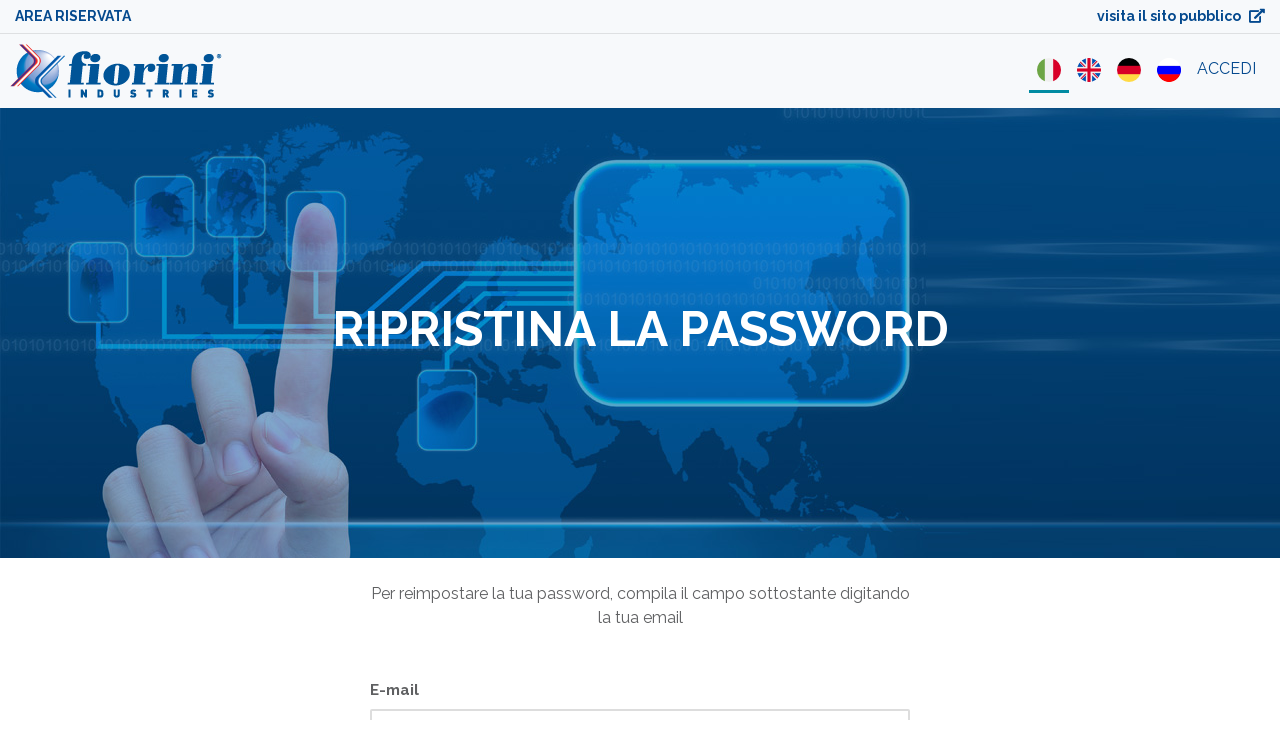

--- FILE ---
content_type: text/html; charset=utf-8
request_url: https://areariservata.fiorini-industries.com/it/Login/PasswordRecovery?welcome=False
body_size: 3791
content:
<!DOCTYPE html>
<html lang="it" >
<head>
    <meta charset="utf-8" />
    <meta name="viewport" content="width=device-width, initial-scale=1, shrink-to-fit=no">
    <title>Ripristina la password</title>
    <meta name="description">
    
    
    


    
    <link rel='stylesheet' href='https://fonts.googleapis.com/css?family=Raleway%3A1%2C100%2C300%2C400%2C400italic%2C700&#038;ver=d1b32f5c81f458b4a09cdda6e38ba578' type='text/css' media='all' />
    <link href="/Content/css/bundle-global.css" rel="stylesheet" />
    
    


</head>
<body>
    <header class="f-header">
    <div class="container-fluid f-reserved-alert">
        <span class="mr-auto text-uppercase">Area riservata</span><a style="float:right" href="https://www.fiorini-industries.com/" target="_blank" title="visita il sito pubblico">visita il sito pubblico<i class="fa fa-external-link-alt ml-2"></i></a>
    </div>
    <nav class="navbar navbar-expand-xl navbar-light onit-page-menu">
        <a class="navbar-brand" href="/it/Login">
            <img src="/Content/Images/LogoFioriniIndustries-1.png" alt="logo fiorini" />
        </a>
        <button class="navbar-toggler" type="button" data-toggle="collapse" data-target="#navbarSupportedContent" aria-controls="navbarSupportedContent" aria-expanded="false" aria-label="Toggle navigation">
            <span class="navbar-toggler-icon"></span>
        </button>
        <div class="collapse navbar-collapse" id="navbarSupportedContent">
            <ul class="navbar-nav">
            </ul>
            <ul class="nav navbar-nav ml-auto">

        <a class="nav-link active" href="/it/Login/PasswordRecovery?welcome=False" title="Cambia lingua in italiano">
            <img src="/Content/Images/lang/it.png" /></a>
        <a class="nav-link " href="/en/Login/PasswordRecovery?welcome=False" title="Cambia lingua in English">
            <img src="/Content/Images/lang/en.png" /></a>
        <a class="nav-link " href="/de/Login/PasswordRecovery?welcome=False" title="Cambia lingua in Deutsch">
            <img src="/Content/Images/lang/de.png" /></a>
        <a class="nav-link " href="/ru/Login/PasswordRecovery?welcome=False" title="Cambia lingua in &#x440;&#x443;&#x441;&#x441;&#x43A;&#x438;&#x439;">
            <img src="/Content/Images/lang/ru.png" /></a>
                    <li class="nav-item">
                        <a class="nav-link" href="/it/Login">Accedi</a>
                    </li>
            </ul>
        </div>
    </nav>
</header>

<div class="modal fade" id="exportModalCapitolati" tabindex="-1" role="dialog" aria-labelledby="exportModalCapitolati" aria-hidden="true">
    <div class="modal-dialog" role="document">
        <div class="modal-content">
            <div class="modal-header">
                <h5 class="modal-title">Scegli l'intervallo di esportazione</h5>
                <button type="button" class="close" data-dismiss="modal" aria-label="Close">
                    <span aria-hidden="true">&times;</span>
                </button>
            </div>
            <div class="modal-body">
                <div class="form-group">
                    <label>Da</label>
                    <vue-datepicker v-model="fromDate"></vue-datepicker>
                </div>
                <div class="form-group">
                    <label>A</label>
                    <vue-datepicker v-model="toDate"></vue-datepicker>
                </div>
            </div>
            <div class="modal-footer">
                <button id="closeModalCapitolati" type="button" class="btn btn-secondary" data-dismiss="modal">Annulla</button>
                <a type="button" class="btn btn-primary" target="_blank" v-bind:href="exportUrl" onclick="document.getElementById('closeModalCapitolati').click()">Esporta</a>
            </div>
        </div>
    </div>
</div>

    

    
<main class="onit-page-main">
    <header class="mb-4" style="margin-top: -15px;background-image: url(/Content/Images/area-riservata.jpg);background-repeat: no-repeat;    background-position: left top;">
    <div class="container">
        <div class="row align-items-center"style="min-height:450px;">
            <div class="col align-self-center" >
                <h1 class="text-center align-middle text-uppercase" style="color:#fff;font-family:'Raleway',Arial, Tahoma, sans-serif;font-size:48px;">Ripristina la password</h1>
            </div>
        </div>
    </div>
</header>
<div class="container">
    <div class="row justify-content-lg-center">
        <div class="col-12 col-lg-6">
            <form action="/it/Login/PasswordRecovery" id="form_post" method="post">
                <input id="ReturnUrl" name="ReturnUrl" type="hidden" value="" />
                <input id="Welcome" name="Welcome" type="hidden" value="False" />
                <p class="text-center">
                    Per reimpostare la tua password, compila il campo sottostante digitando la tua email
                </p>
                <div class="form-group mt-5">
                    <label for="Email">E-mail</label>
                    <input class="form-control" placeholder="Inserisci la tua email con la quale ti sei registrato" type="email" data-val="true" data-val-email="Inserire una mail valida" data-val-required="Valore obbligatorio" id="Email" name="Email" value="">
                    <span class="text-danger field-validation-valid" data-valmsg-for="Email" data-valmsg-replace="true"></span>
                </div>
                <div class="form-group d-flex justify-content-center">
                    <button class="btn btn-outline-primary" type="submit" style="margin: 2rem auto">
Resetta password                    </button>
                </div>
            </form>
        </div>
    </div>
    <div class="row mt-5">
        <div class="col text-center">
            <a class="btn btn-link" href="/it/Login">Torna alla login</a>
        </div>
    </div>
</div>
</main>
<footer class="onit-page-footer">
    <div class="footer-main">
        <div class="container">
            <div class="row">
                <div class="col-12 col-sm-6 col-lg-3 mb-5">
                    <p><img src="/Content/Images/logo-fiorini2.png" alt="logo-fiorini" width="100" height="27"></p>
                    <p>
                        Punto di riferimento nel settore idrotermosanitario, grazie a prodotti di qualità e soluzioni su misura.
                    </p>
                    <p class="mt-3">
                        <a href="https://www.linkedin.com/company/fiorini-industries" target="_blank" rel="noopener" class="mr-3" title="Visita il nostro profilo LinkedIn"><i class="fab fa-linkedin-in"></i></a>
                        <a href="https://www.youtube.com/channel/UCKSnoTJ0yLSgvwV4j08ehbQ" target="_blank" rel="noopener" title="Guarda il nostro canale youtube"><i class="fab fa-youtube"></i></a>
                    </p>
                </div>
                <div class="col-12 col-sm-6 col-lg-3 mb-5">
                    <h4>Contattaci</h4>
                    <div>
                        Tel. +39 0543 723197<br />
                        Fax +39 0543 720413<br />
                    </div>
                </div>
                <div class="col-12 col-sm-6 col-lg-3 mb-5">
                    <h4>Indirizzo</h4>
                    <div>
                        Fiorini Industries S.r.l.<br />
                        Via Zampeschi, 119<br />
                        47122 – Forlì – ITALY<br />
                        P.IVA 03948070408<br />
                    </div>
                </div>
                <div class="col-12 col-sm-6 col-lg-3 mb-5">
                    <h4>Altre Info</h4>
                    <div>
                        <a title="Privacy" href="https://www.fiorini-industries.com/it/privacy/" target="_blank">Privacy</a><br />
                    </div>
                </div>
            </div>
        </div>
    </div>
    <div class="footer-copy">
        <div class="container">
            © 2026 Fiorini Industries. All Rights Reserved. Developed by <a href="https://onit.it/it/mobile" target="_blank">Onit Group Srl</a>
        </div>
    </div>
</footer>
<div id="toastr" class="toastr"></div>

    
    <!-- Global site tag (gtag.js) - Google Analytics -->
    <script async src="https://www.googletagmanager.com/gtag/js?id=G-DMD5TYG9C4"></script>
    <script>
        window.dataLayer = window.dataLayer || [];
        function gtag() { dataLayer.push(arguments); }
        gtag('js', new Date());
        gtag('config', 'G-DMD5TYG9C4', { 'anonymize_ip': true });
    </script>

    <script type="text/javascript">
        var clientLocale = 'it';
    </script>
    
    <script src="/Content/js/bundle-global.js"></script>
    <script type="text/javascript">
        ready(function () {
            new Vue({
                el: '#toastr',
                mounted: function () {
                    this.showToastr()
                },
                methods: {
                    showToastr: function () {
                        }
                }
            });

            moment.locale("it");

            var modalVueModel = new Vue({
                el: '#exportModalCapitolati',
                data: {
                    fromDate: "",
                    toDate: ""
                },
                computed: {
                    exportUrl: function () {
                        var url = '/it/Capitolati/EsportaCapitolati';
                        var urlConcat = '?';

                        if (this.fromDate) {
                            url += urlConcat + 'from=' + this.toLocalDateString(this.fromDate)
                            urlConcat = '&';
                        }

                        if (this.toDate)
                            url += urlConcat + 'to=' + this.toLocalDateString(this.toDate)

                        return url;
                    }
                },
                methods: {
                    toLocalDateString: function (value) {
                        if (value)
                            return moment(value, 'L').locale('it').format('L');
                        else
                            return value;
                    }
                }
            });
        });
    </script>
    
    


</body>
</html>